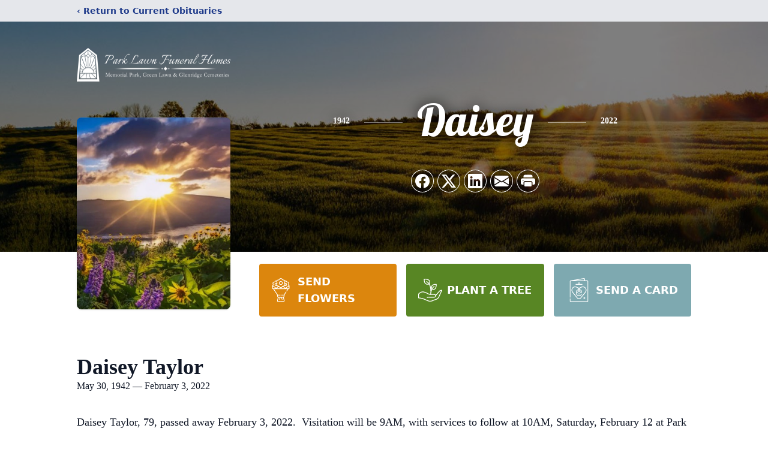

--- FILE ---
content_type: text/html; charset=utf-8
request_url: https://www.google.com/recaptcha/enterprise/anchor?ar=1&k=6Lf4jLokAAAAAFrNkAHyShBFDUK_fidIXhsL0pj3&co=aHR0cHM6Ly93d3cucGFya2xhd25mdW5lcmFscy5jb206NDQz&hl=en&type=image&v=9TiwnJFHeuIw_s0wSd3fiKfN&theme=light&size=invisible&badge=bottomright&anchor-ms=20000&execute-ms=30000&cb=givpkexl9uxx
body_size: 49199
content:
<!DOCTYPE HTML><html dir="ltr" lang="en"><head><meta http-equiv="Content-Type" content="text/html; charset=UTF-8">
<meta http-equiv="X-UA-Compatible" content="IE=edge">
<title>reCAPTCHA</title>
<style type="text/css">
/* cyrillic-ext */
@font-face {
  font-family: 'Roboto';
  font-style: normal;
  font-weight: 400;
  font-stretch: 100%;
  src: url(//fonts.gstatic.com/s/roboto/v48/KFO7CnqEu92Fr1ME7kSn66aGLdTylUAMa3GUBHMdazTgWw.woff2) format('woff2');
  unicode-range: U+0460-052F, U+1C80-1C8A, U+20B4, U+2DE0-2DFF, U+A640-A69F, U+FE2E-FE2F;
}
/* cyrillic */
@font-face {
  font-family: 'Roboto';
  font-style: normal;
  font-weight: 400;
  font-stretch: 100%;
  src: url(//fonts.gstatic.com/s/roboto/v48/KFO7CnqEu92Fr1ME7kSn66aGLdTylUAMa3iUBHMdazTgWw.woff2) format('woff2');
  unicode-range: U+0301, U+0400-045F, U+0490-0491, U+04B0-04B1, U+2116;
}
/* greek-ext */
@font-face {
  font-family: 'Roboto';
  font-style: normal;
  font-weight: 400;
  font-stretch: 100%;
  src: url(//fonts.gstatic.com/s/roboto/v48/KFO7CnqEu92Fr1ME7kSn66aGLdTylUAMa3CUBHMdazTgWw.woff2) format('woff2');
  unicode-range: U+1F00-1FFF;
}
/* greek */
@font-face {
  font-family: 'Roboto';
  font-style: normal;
  font-weight: 400;
  font-stretch: 100%;
  src: url(//fonts.gstatic.com/s/roboto/v48/KFO7CnqEu92Fr1ME7kSn66aGLdTylUAMa3-UBHMdazTgWw.woff2) format('woff2');
  unicode-range: U+0370-0377, U+037A-037F, U+0384-038A, U+038C, U+038E-03A1, U+03A3-03FF;
}
/* math */
@font-face {
  font-family: 'Roboto';
  font-style: normal;
  font-weight: 400;
  font-stretch: 100%;
  src: url(//fonts.gstatic.com/s/roboto/v48/KFO7CnqEu92Fr1ME7kSn66aGLdTylUAMawCUBHMdazTgWw.woff2) format('woff2');
  unicode-range: U+0302-0303, U+0305, U+0307-0308, U+0310, U+0312, U+0315, U+031A, U+0326-0327, U+032C, U+032F-0330, U+0332-0333, U+0338, U+033A, U+0346, U+034D, U+0391-03A1, U+03A3-03A9, U+03B1-03C9, U+03D1, U+03D5-03D6, U+03F0-03F1, U+03F4-03F5, U+2016-2017, U+2034-2038, U+203C, U+2040, U+2043, U+2047, U+2050, U+2057, U+205F, U+2070-2071, U+2074-208E, U+2090-209C, U+20D0-20DC, U+20E1, U+20E5-20EF, U+2100-2112, U+2114-2115, U+2117-2121, U+2123-214F, U+2190, U+2192, U+2194-21AE, U+21B0-21E5, U+21F1-21F2, U+21F4-2211, U+2213-2214, U+2216-22FF, U+2308-230B, U+2310, U+2319, U+231C-2321, U+2336-237A, U+237C, U+2395, U+239B-23B7, U+23D0, U+23DC-23E1, U+2474-2475, U+25AF, U+25B3, U+25B7, U+25BD, U+25C1, U+25CA, U+25CC, U+25FB, U+266D-266F, U+27C0-27FF, U+2900-2AFF, U+2B0E-2B11, U+2B30-2B4C, U+2BFE, U+3030, U+FF5B, U+FF5D, U+1D400-1D7FF, U+1EE00-1EEFF;
}
/* symbols */
@font-face {
  font-family: 'Roboto';
  font-style: normal;
  font-weight: 400;
  font-stretch: 100%;
  src: url(//fonts.gstatic.com/s/roboto/v48/KFO7CnqEu92Fr1ME7kSn66aGLdTylUAMaxKUBHMdazTgWw.woff2) format('woff2');
  unicode-range: U+0001-000C, U+000E-001F, U+007F-009F, U+20DD-20E0, U+20E2-20E4, U+2150-218F, U+2190, U+2192, U+2194-2199, U+21AF, U+21E6-21F0, U+21F3, U+2218-2219, U+2299, U+22C4-22C6, U+2300-243F, U+2440-244A, U+2460-24FF, U+25A0-27BF, U+2800-28FF, U+2921-2922, U+2981, U+29BF, U+29EB, U+2B00-2BFF, U+4DC0-4DFF, U+FFF9-FFFB, U+10140-1018E, U+10190-1019C, U+101A0, U+101D0-101FD, U+102E0-102FB, U+10E60-10E7E, U+1D2C0-1D2D3, U+1D2E0-1D37F, U+1F000-1F0FF, U+1F100-1F1AD, U+1F1E6-1F1FF, U+1F30D-1F30F, U+1F315, U+1F31C, U+1F31E, U+1F320-1F32C, U+1F336, U+1F378, U+1F37D, U+1F382, U+1F393-1F39F, U+1F3A7-1F3A8, U+1F3AC-1F3AF, U+1F3C2, U+1F3C4-1F3C6, U+1F3CA-1F3CE, U+1F3D4-1F3E0, U+1F3ED, U+1F3F1-1F3F3, U+1F3F5-1F3F7, U+1F408, U+1F415, U+1F41F, U+1F426, U+1F43F, U+1F441-1F442, U+1F444, U+1F446-1F449, U+1F44C-1F44E, U+1F453, U+1F46A, U+1F47D, U+1F4A3, U+1F4B0, U+1F4B3, U+1F4B9, U+1F4BB, U+1F4BF, U+1F4C8-1F4CB, U+1F4D6, U+1F4DA, U+1F4DF, U+1F4E3-1F4E6, U+1F4EA-1F4ED, U+1F4F7, U+1F4F9-1F4FB, U+1F4FD-1F4FE, U+1F503, U+1F507-1F50B, U+1F50D, U+1F512-1F513, U+1F53E-1F54A, U+1F54F-1F5FA, U+1F610, U+1F650-1F67F, U+1F687, U+1F68D, U+1F691, U+1F694, U+1F698, U+1F6AD, U+1F6B2, U+1F6B9-1F6BA, U+1F6BC, U+1F6C6-1F6CF, U+1F6D3-1F6D7, U+1F6E0-1F6EA, U+1F6F0-1F6F3, U+1F6F7-1F6FC, U+1F700-1F7FF, U+1F800-1F80B, U+1F810-1F847, U+1F850-1F859, U+1F860-1F887, U+1F890-1F8AD, U+1F8B0-1F8BB, U+1F8C0-1F8C1, U+1F900-1F90B, U+1F93B, U+1F946, U+1F984, U+1F996, U+1F9E9, U+1FA00-1FA6F, U+1FA70-1FA7C, U+1FA80-1FA89, U+1FA8F-1FAC6, U+1FACE-1FADC, U+1FADF-1FAE9, U+1FAF0-1FAF8, U+1FB00-1FBFF;
}
/* vietnamese */
@font-face {
  font-family: 'Roboto';
  font-style: normal;
  font-weight: 400;
  font-stretch: 100%;
  src: url(//fonts.gstatic.com/s/roboto/v48/KFO7CnqEu92Fr1ME7kSn66aGLdTylUAMa3OUBHMdazTgWw.woff2) format('woff2');
  unicode-range: U+0102-0103, U+0110-0111, U+0128-0129, U+0168-0169, U+01A0-01A1, U+01AF-01B0, U+0300-0301, U+0303-0304, U+0308-0309, U+0323, U+0329, U+1EA0-1EF9, U+20AB;
}
/* latin-ext */
@font-face {
  font-family: 'Roboto';
  font-style: normal;
  font-weight: 400;
  font-stretch: 100%;
  src: url(//fonts.gstatic.com/s/roboto/v48/KFO7CnqEu92Fr1ME7kSn66aGLdTylUAMa3KUBHMdazTgWw.woff2) format('woff2');
  unicode-range: U+0100-02BA, U+02BD-02C5, U+02C7-02CC, U+02CE-02D7, U+02DD-02FF, U+0304, U+0308, U+0329, U+1D00-1DBF, U+1E00-1E9F, U+1EF2-1EFF, U+2020, U+20A0-20AB, U+20AD-20C0, U+2113, U+2C60-2C7F, U+A720-A7FF;
}
/* latin */
@font-face {
  font-family: 'Roboto';
  font-style: normal;
  font-weight: 400;
  font-stretch: 100%;
  src: url(//fonts.gstatic.com/s/roboto/v48/KFO7CnqEu92Fr1ME7kSn66aGLdTylUAMa3yUBHMdazQ.woff2) format('woff2');
  unicode-range: U+0000-00FF, U+0131, U+0152-0153, U+02BB-02BC, U+02C6, U+02DA, U+02DC, U+0304, U+0308, U+0329, U+2000-206F, U+20AC, U+2122, U+2191, U+2193, U+2212, U+2215, U+FEFF, U+FFFD;
}
/* cyrillic-ext */
@font-face {
  font-family: 'Roboto';
  font-style: normal;
  font-weight: 500;
  font-stretch: 100%;
  src: url(//fonts.gstatic.com/s/roboto/v48/KFO7CnqEu92Fr1ME7kSn66aGLdTylUAMa3GUBHMdazTgWw.woff2) format('woff2');
  unicode-range: U+0460-052F, U+1C80-1C8A, U+20B4, U+2DE0-2DFF, U+A640-A69F, U+FE2E-FE2F;
}
/* cyrillic */
@font-face {
  font-family: 'Roboto';
  font-style: normal;
  font-weight: 500;
  font-stretch: 100%;
  src: url(//fonts.gstatic.com/s/roboto/v48/KFO7CnqEu92Fr1ME7kSn66aGLdTylUAMa3iUBHMdazTgWw.woff2) format('woff2');
  unicode-range: U+0301, U+0400-045F, U+0490-0491, U+04B0-04B1, U+2116;
}
/* greek-ext */
@font-face {
  font-family: 'Roboto';
  font-style: normal;
  font-weight: 500;
  font-stretch: 100%;
  src: url(//fonts.gstatic.com/s/roboto/v48/KFO7CnqEu92Fr1ME7kSn66aGLdTylUAMa3CUBHMdazTgWw.woff2) format('woff2');
  unicode-range: U+1F00-1FFF;
}
/* greek */
@font-face {
  font-family: 'Roboto';
  font-style: normal;
  font-weight: 500;
  font-stretch: 100%;
  src: url(//fonts.gstatic.com/s/roboto/v48/KFO7CnqEu92Fr1ME7kSn66aGLdTylUAMa3-UBHMdazTgWw.woff2) format('woff2');
  unicode-range: U+0370-0377, U+037A-037F, U+0384-038A, U+038C, U+038E-03A1, U+03A3-03FF;
}
/* math */
@font-face {
  font-family: 'Roboto';
  font-style: normal;
  font-weight: 500;
  font-stretch: 100%;
  src: url(//fonts.gstatic.com/s/roboto/v48/KFO7CnqEu92Fr1ME7kSn66aGLdTylUAMawCUBHMdazTgWw.woff2) format('woff2');
  unicode-range: U+0302-0303, U+0305, U+0307-0308, U+0310, U+0312, U+0315, U+031A, U+0326-0327, U+032C, U+032F-0330, U+0332-0333, U+0338, U+033A, U+0346, U+034D, U+0391-03A1, U+03A3-03A9, U+03B1-03C9, U+03D1, U+03D5-03D6, U+03F0-03F1, U+03F4-03F5, U+2016-2017, U+2034-2038, U+203C, U+2040, U+2043, U+2047, U+2050, U+2057, U+205F, U+2070-2071, U+2074-208E, U+2090-209C, U+20D0-20DC, U+20E1, U+20E5-20EF, U+2100-2112, U+2114-2115, U+2117-2121, U+2123-214F, U+2190, U+2192, U+2194-21AE, U+21B0-21E5, U+21F1-21F2, U+21F4-2211, U+2213-2214, U+2216-22FF, U+2308-230B, U+2310, U+2319, U+231C-2321, U+2336-237A, U+237C, U+2395, U+239B-23B7, U+23D0, U+23DC-23E1, U+2474-2475, U+25AF, U+25B3, U+25B7, U+25BD, U+25C1, U+25CA, U+25CC, U+25FB, U+266D-266F, U+27C0-27FF, U+2900-2AFF, U+2B0E-2B11, U+2B30-2B4C, U+2BFE, U+3030, U+FF5B, U+FF5D, U+1D400-1D7FF, U+1EE00-1EEFF;
}
/* symbols */
@font-face {
  font-family: 'Roboto';
  font-style: normal;
  font-weight: 500;
  font-stretch: 100%;
  src: url(//fonts.gstatic.com/s/roboto/v48/KFO7CnqEu92Fr1ME7kSn66aGLdTylUAMaxKUBHMdazTgWw.woff2) format('woff2');
  unicode-range: U+0001-000C, U+000E-001F, U+007F-009F, U+20DD-20E0, U+20E2-20E4, U+2150-218F, U+2190, U+2192, U+2194-2199, U+21AF, U+21E6-21F0, U+21F3, U+2218-2219, U+2299, U+22C4-22C6, U+2300-243F, U+2440-244A, U+2460-24FF, U+25A0-27BF, U+2800-28FF, U+2921-2922, U+2981, U+29BF, U+29EB, U+2B00-2BFF, U+4DC0-4DFF, U+FFF9-FFFB, U+10140-1018E, U+10190-1019C, U+101A0, U+101D0-101FD, U+102E0-102FB, U+10E60-10E7E, U+1D2C0-1D2D3, U+1D2E0-1D37F, U+1F000-1F0FF, U+1F100-1F1AD, U+1F1E6-1F1FF, U+1F30D-1F30F, U+1F315, U+1F31C, U+1F31E, U+1F320-1F32C, U+1F336, U+1F378, U+1F37D, U+1F382, U+1F393-1F39F, U+1F3A7-1F3A8, U+1F3AC-1F3AF, U+1F3C2, U+1F3C4-1F3C6, U+1F3CA-1F3CE, U+1F3D4-1F3E0, U+1F3ED, U+1F3F1-1F3F3, U+1F3F5-1F3F7, U+1F408, U+1F415, U+1F41F, U+1F426, U+1F43F, U+1F441-1F442, U+1F444, U+1F446-1F449, U+1F44C-1F44E, U+1F453, U+1F46A, U+1F47D, U+1F4A3, U+1F4B0, U+1F4B3, U+1F4B9, U+1F4BB, U+1F4BF, U+1F4C8-1F4CB, U+1F4D6, U+1F4DA, U+1F4DF, U+1F4E3-1F4E6, U+1F4EA-1F4ED, U+1F4F7, U+1F4F9-1F4FB, U+1F4FD-1F4FE, U+1F503, U+1F507-1F50B, U+1F50D, U+1F512-1F513, U+1F53E-1F54A, U+1F54F-1F5FA, U+1F610, U+1F650-1F67F, U+1F687, U+1F68D, U+1F691, U+1F694, U+1F698, U+1F6AD, U+1F6B2, U+1F6B9-1F6BA, U+1F6BC, U+1F6C6-1F6CF, U+1F6D3-1F6D7, U+1F6E0-1F6EA, U+1F6F0-1F6F3, U+1F6F7-1F6FC, U+1F700-1F7FF, U+1F800-1F80B, U+1F810-1F847, U+1F850-1F859, U+1F860-1F887, U+1F890-1F8AD, U+1F8B0-1F8BB, U+1F8C0-1F8C1, U+1F900-1F90B, U+1F93B, U+1F946, U+1F984, U+1F996, U+1F9E9, U+1FA00-1FA6F, U+1FA70-1FA7C, U+1FA80-1FA89, U+1FA8F-1FAC6, U+1FACE-1FADC, U+1FADF-1FAE9, U+1FAF0-1FAF8, U+1FB00-1FBFF;
}
/* vietnamese */
@font-face {
  font-family: 'Roboto';
  font-style: normal;
  font-weight: 500;
  font-stretch: 100%;
  src: url(//fonts.gstatic.com/s/roboto/v48/KFO7CnqEu92Fr1ME7kSn66aGLdTylUAMa3OUBHMdazTgWw.woff2) format('woff2');
  unicode-range: U+0102-0103, U+0110-0111, U+0128-0129, U+0168-0169, U+01A0-01A1, U+01AF-01B0, U+0300-0301, U+0303-0304, U+0308-0309, U+0323, U+0329, U+1EA0-1EF9, U+20AB;
}
/* latin-ext */
@font-face {
  font-family: 'Roboto';
  font-style: normal;
  font-weight: 500;
  font-stretch: 100%;
  src: url(//fonts.gstatic.com/s/roboto/v48/KFO7CnqEu92Fr1ME7kSn66aGLdTylUAMa3KUBHMdazTgWw.woff2) format('woff2');
  unicode-range: U+0100-02BA, U+02BD-02C5, U+02C7-02CC, U+02CE-02D7, U+02DD-02FF, U+0304, U+0308, U+0329, U+1D00-1DBF, U+1E00-1E9F, U+1EF2-1EFF, U+2020, U+20A0-20AB, U+20AD-20C0, U+2113, U+2C60-2C7F, U+A720-A7FF;
}
/* latin */
@font-face {
  font-family: 'Roboto';
  font-style: normal;
  font-weight: 500;
  font-stretch: 100%;
  src: url(//fonts.gstatic.com/s/roboto/v48/KFO7CnqEu92Fr1ME7kSn66aGLdTylUAMa3yUBHMdazQ.woff2) format('woff2');
  unicode-range: U+0000-00FF, U+0131, U+0152-0153, U+02BB-02BC, U+02C6, U+02DA, U+02DC, U+0304, U+0308, U+0329, U+2000-206F, U+20AC, U+2122, U+2191, U+2193, U+2212, U+2215, U+FEFF, U+FFFD;
}
/* cyrillic-ext */
@font-face {
  font-family: 'Roboto';
  font-style: normal;
  font-weight: 900;
  font-stretch: 100%;
  src: url(//fonts.gstatic.com/s/roboto/v48/KFO7CnqEu92Fr1ME7kSn66aGLdTylUAMa3GUBHMdazTgWw.woff2) format('woff2');
  unicode-range: U+0460-052F, U+1C80-1C8A, U+20B4, U+2DE0-2DFF, U+A640-A69F, U+FE2E-FE2F;
}
/* cyrillic */
@font-face {
  font-family: 'Roboto';
  font-style: normal;
  font-weight: 900;
  font-stretch: 100%;
  src: url(//fonts.gstatic.com/s/roboto/v48/KFO7CnqEu92Fr1ME7kSn66aGLdTylUAMa3iUBHMdazTgWw.woff2) format('woff2');
  unicode-range: U+0301, U+0400-045F, U+0490-0491, U+04B0-04B1, U+2116;
}
/* greek-ext */
@font-face {
  font-family: 'Roboto';
  font-style: normal;
  font-weight: 900;
  font-stretch: 100%;
  src: url(//fonts.gstatic.com/s/roboto/v48/KFO7CnqEu92Fr1ME7kSn66aGLdTylUAMa3CUBHMdazTgWw.woff2) format('woff2');
  unicode-range: U+1F00-1FFF;
}
/* greek */
@font-face {
  font-family: 'Roboto';
  font-style: normal;
  font-weight: 900;
  font-stretch: 100%;
  src: url(//fonts.gstatic.com/s/roboto/v48/KFO7CnqEu92Fr1ME7kSn66aGLdTylUAMa3-UBHMdazTgWw.woff2) format('woff2');
  unicode-range: U+0370-0377, U+037A-037F, U+0384-038A, U+038C, U+038E-03A1, U+03A3-03FF;
}
/* math */
@font-face {
  font-family: 'Roboto';
  font-style: normal;
  font-weight: 900;
  font-stretch: 100%;
  src: url(//fonts.gstatic.com/s/roboto/v48/KFO7CnqEu92Fr1ME7kSn66aGLdTylUAMawCUBHMdazTgWw.woff2) format('woff2');
  unicode-range: U+0302-0303, U+0305, U+0307-0308, U+0310, U+0312, U+0315, U+031A, U+0326-0327, U+032C, U+032F-0330, U+0332-0333, U+0338, U+033A, U+0346, U+034D, U+0391-03A1, U+03A3-03A9, U+03B1-03C9, U+03D1, U+03D5-03D6, U+03F0-03F1, U+03F4-03F5, U+2016-2017, U+2034-2038, U+203C, U+2040, U+2043, U+2047, U+2050, U+2057, U+205F, U+2070-2071, U+2074-208E, U+2090-209C, U+20D0-20DC, U+20E1, U+20E5-20EF, U+2100-2112, U+2114-2115, U+2117-2121, U+2123-214F, U+2190, U+2192, U+2194-21AE, U+21B0-21E5, U+21F1-21F2, U+21F4-2211, U+2213-2214, U+2216-22FF, U+2308-230B, U+2310, U+2319, U+231C-2321, U+2336-237A, U+237C, U+2395, U+239B-23B7, U+23D0, U+23DC-23E1, U+2474-2475, U+25AF, U+25B3, U+25B7, U+25BD, U+25C1, U+25CA, U+25CC, U+25FB, U+266D-266F, U+27C0-27FF, U+2900-2AFF, U+2B0E-2B11, U+2B30-2B4C, U+2BFE, U+3030, U+FF5B, U+FF5D, U+1D400-1D7FF, U+1EE00-1EEFF;
}
/* symbols */
@font-face {
  font-family: 'Roboto';
  font-style: normal;
  font-weight: 900;
  font-stretch: 100%;
  src: url(//fonts.gstatic.com/s/roboto/v48/KFO7CnqEu92Fr1ME7kSn66aGLdTylUAMaxKUBHMdazTgWw.woff2) format('woff2');
  unicode-range: U+0001-000C, U+000E-001F, U+007F-009F, U+20DD-20E0, U+20E2-20E4, U+2150-218F, U+2190, U+2192, U+2194-2199, U+21AF, U+21E6-21F0, U+21F3, U+2218-2219, U+2299, U+22C4-22C6, U+2300-243F, U+2440-244A, U+2460-24FF, U+25A0-27BF, U+2800-28FF, U+2921-2922, U+2981, U+29BF, U+29EB, U+2B00-2BFF, U+4DC0-4DFF, U+FFF9-FFFB, U+10140-1018E, U+10190-1019C, U+101A0, U+101D0-101FD, U+102E0-102FB, U+10E60-10E7E, U+1D2C0-1D2D3, U+1D2E0-1D37F, U+1F000-1F0FF, U+1F100-1F1AD, U+1F1E6-1F1FF, U+1F30D-1F30F, U+1F315, U+1F31C, U+1F31E, U+1F320-1F32C, U+1F336, U+1F378, U+1F37D, U+1F382, U+1F393-1F39F, U+1F3A7-1F3A8, U+1F3AC-1F3AF, U+1F3C2, U+1F3C4-1F3C6, U+1F3CA-1F3CE, U+1F3D4-1F3E0, U+1F3ED, U+1F3F1-1F3F3, U+1F3F5-1F3F7, U+1F408, U+1F415, U+1F41F, U+1F426, U+1F43F, U+1F441-1F442, U+1F444, U+1F446-1F449, U+1F44C-1F44E, U+1F453, U+1F46A, U+1F47D, U+1F4A3, U+1F4B0, U+1F4B3, U+1F4B9, U+1F4BB, U+1F4BF, U+1F4C8-1F4CB, U+1F4D6, U+1F4DA, U+1F4DF, U+1F4E3-1F4E6, U+1F4EA-1F4ED, U+1F4F7, U+1F4F9-1F4FB, U+1F4FD-1F4FE, U+1F503, U+1F507-1F50B, U+1F50D, U+1F512-1F513, U+1F53E-1F54A, U+1F54F-1F5FA, U+1F610, U+1F650-1F67F, U+1F687, U+1F68D, U+1F691, U+1F694, U+1F698, U+1F6AD, U+1F6B2, U+1F6B9-1F6BA, U+1F6BC, U+1F6C6-1F6CF, U+1F6D3-1F6D7, U+1F6E0-1F6EA, U+1F6F0-1F6F3, U+1F6F7-1F6FC, U+1F700-1F7FF, U+1F800-1F80B, U+1F810-1F847, U+1F850-1F859, U+1F860-1F887, U+1F890-1F8AD, U+1F8B0-1F8BB, U+1F8C0-1F8C1, U+1F900-1F90B, U+1F93B, U+1F946, U+1F984, U+1F996, U+1F9E9, U+1FA00-1FA6F, U+1FA70-1FA7C, U+1FA80-1FA89, U+1FA8F-1FAC6, U+1FACE-1FADC, U+1FADF-1FAE9, U+1FAF0-1FAF8, U+1FB00-1FBFF;
}
/* vietnamese */
@font-face {
  font-family: 'Roboto';
  font-style: normal;
  font-weight: 900;
  font-stretch: 100%;
  src: url(//fonts.gstatic.com/s/roboto/v48/KFO7CnqEu92Fr1ME7kSn66aGLdTylUAMa3OUBHMdazTgWw.woff2) format('woff2');
  unicode-range: U+0102-0103, U+0110-0111, U+0128-0129, U+0168-0169, U+01A0-01A1, U+01AF-01B0, U+0300-0301, U+0303-0304, U+0308-0309, U+0323, U+0329, U+1EA0-1EF9, U+20AB;
}
/* latin-ext */
@font-face {
  font-family: 'Roboto';
  font-style: normal;
  font-weight: 900;
  font-stretch: 100%;
  src: url(//fonts.gstatic.com/s/roboto/v48/KFO7CnqEu92Fr1ME7kSn66aGLdTylUAMa3KUBHMdazTgWw.woff2) format('woff2');
  unicode-range: U+0100-02BA, U+02BD-02C5, U+02C7-02CC, U+02CE-02D7, U+02DD-02FF, U+0304, U+0308, U+0329, U+1D00-1DBF, U+1E00-1E9F, U+1EF2-1EFF, U+2020, U+20A0-20AB, U+20AD-20C0, U+2113, U+2C60-2C7F, U+A720-A7FF;
}
/* latin */
@font-face {
  font-family: 'Roboto';
  font-style: normal;
  font-weight: 900;
  font-stretch: 100%;
  src: url(//fonts.gstatic.com/s/roboto/v48/KFO7CnqEu92Fr1ME7kSn66aGLdTylUAMa3yUBHMdazQ.woff2) format('woff2');
  unicode-range: U+0000-00FF, U+0131, U+0152-0153, U+02BB-02BC, U+02C6, U+02DA, U+02DC, U+0304, U+0308, U+0329, U+2000-206F, U+20AC, U+2122, U+2191, U+2193, U+2212, U+2215, U+FEFF, U+FFFD;
}

</style>
<link rel="stylesheet" type="text/css" href="https://www.gstatic.com/recaptcha/releases/9TiwnJFHeuIw_s0wSd3fiKfN/styles__ltr.css">
<script nonce="M3a9laPAcZEAT0zOK8Lgow" type="text/javascript">window['__recaptcha_api'] = 'https://www.google.com/recaptcha/enterprise/';</script>
<script type="text/javascript" src="https://www.gstatic.com/recaptcha/releases/9TiwnJFHeuIw_s0wSd3fiKfN/recaptcha__en.js" nonce="M3a9laPAcZEAT0zOK8Lgow">
      
    </script></head>
<body><div id="rc-anchor-alert" class="rc-anchor-alert"></div>
<input type="hidden" id="recaptcha-token" value="[base64]">
<script type="text/javascript" nonce="M3a9laPAcZEAT0zOK8Lgow">
      recaptcha.anchor.Main.init("[\x22ainput\x22,[\x22bgdata\x22,\x22\x22,\[base64]/[base64]/[base64]/[base64]/[base64]/[base64]/[base64]/[base64]/[base64]/[base64]\\u003d\x22,\[base64]\\u003d\x22,\x22w7bClSMIGSAjw6fCvUwbw6sjw4QrwrDCs8Oaw6rCnw1Pw5QfBMKHIsO2b8K8fsKsb3nCkQJ2XB5cwpXCpMO3d8OSBhfDh8KTbcOmw6JTwqPCs3nCo8OdwoHCuhvCtMKKwrLDrl7DiGbCrcO8w4DDj8KRBsOHGsKiw7htNMKZwpMUw6DCk8KsSMOBwrbDjE1/wp/[base64]/DjMKNTcOVDRHDjMKzw5LChV85wpg/IFMSwqzDlRPCucKGw5kiwplhGnHCscOrbcOORCgkG8O4w5jCnmrDnkzCv8KKXcKpw6lfw4zCvigRw6kcwqTDs8ORcTMHw51TTMKfH8O1Pw5Cw7LDpsOScTJ4wpLCi1Amw6RoCMKwwr48wrdAw6gvOMKuw4Q/w7wVdSR4ZMOmwqg/wpbCt2cTZlHDsR1WwoPDm8O1w6Y+wrnCtlNaQcOyRsKVb00mwp4vw43DhcOjNcO2woQyw54Yd8KAw50ZTSR2IMKKCcKUw7DDpcOSKMOHTG7DuGpxIjMSUE13wqvCocO1EcKSNcOEw6LDtzjCsEvCjg5uwp9xw6bDqlsdMSJyTsO0Zwt+w5rCt3fCr8Kjw4JEwo3Ci8K/w6XCk8Kcw7ogwpnCpGN4w5nCjcKUw5TCoMO6w5vDtSYHwr1gw5TDhMOxwpHDiU/[base64]/w45YwpF7D8K0wrLDm8OuwpXCuMOARBVVQkJNwpAGSVnCs1liw4jConE3eFjDlcK5ES8dIHnDg8OQw68Ww4/Du1bDk3vDpSHCssO5SnkpEn86O0oQd8Kpw41/MwIEQsO8YMOyMcOew5sAZ1A0cAN7wpfCucOCRl0yHizDgsKBw6Aiw7nDmyByw6sCYg03XcKiwr4EOsKbJ2lswqbDp8KTwpUAwp4Jw7IFHcOiw7rCmcOEMcOSdH1Ewp7Cn8Otw5/[base64]/DiHkGwr/DjnbCj8KsWBTDrsKowrDDrsK3wpINwrYreQZlSTJND8K7w6cBRws/wr9yB8K1wrTDjMK1c0zDusOKw7JKJVvCuh0ywo5gwpRDPcKRwr/CjisYacO/w5AuwrrDsGDCiMKeO8OmFsOOLgzDpzfCrsKJwq/Cmhd2VMOvw4HCjMObAXTDu8OAwqwDwoHCh8OdE8ORw67DisKtwrjCpMOMwofDqMKUT8O3w6DDuH1fOEPCnsKew4nDisO1ED0md8O5JR5PwpFzw5TDvMO1w7DCpXvCiBEvw4Zrd8KcHMOrUMKlwoo6w6/[base64]/Do8O1fsKFwqXCvwotQMO+wrQywqNaeFHDvFjCscK2wq/CosKGwrLDtXtCw6bDlkVPw4oUcEFuV8KHe8KuOsOBwrjCiMKAwpfCtMKhJGszw7VqKcOhwoTCrF8BRMO/ecOsW8OVwrTChsOGw6LDmFsYccOjCcO0Sk8cwofCisOME8KKTcKdQE8zw4DCugopDjUdwp3CsSnDi8Kfw6XDoHbClcOsKRTCscKKKsKRwpfDskhpScKLPcO/U8KbLMOJw5PCsnLDpcKsUnUqwrpFOMOiPlsmLsKFBsOqw6zDisKYw4HCssOzIcKmcSppw7jCvMKBw55ywrrDlkjCtMOJwrDChXfCuzjDhFM0w7/Cn1dew4HCqTTDvU96wqXDmEnDh8Oad3zCnMOjw7YsKMKSKmFoOcKCw4o+wo/DocKywpvCrR0RWcOCw7rDvcKWwppDwrIPSsKVchbDqTPDksKYwojCl8K0wpRCwqHDnG3CmAnDlcKhw5JHTHUCV2jClzTCqCbCtMKBwqTDvcOURMOOZMOqwrA3UMOIwr5dw7FTwqZswoBnHcOFw4jCpwXCusKqMm8JKsKzwrDDlhVQwpNwQ8KsHMOJdSLCv2FNM2/CjTp5w5E3esKoL8KGw6XDslDCnDjDuMK8KcO7wrHComLChkrCpG/Cu2wZEsKiwqTCqgcuwpNiw5rCp3dfL3YZXiErwp3DmxrDvMOFSDLDp8OFAjd4wqEvwo8qwp5wwp/Dh340w4TDoDHCgsOrJGLCogIDwq/CrBAfJh7CgGosKsOodlvCoE4lw4jDssKbwpYCclvCkFNKHMKTDsOtwqTChQ/[base64]/[base64]/DqMOlw69AfQ4uw6Imw7/CiMOgKcOhw7UsdsKQw6QWIcO8wpQXOCPCtRjCvn/[base64]/wrpnZhHDpMKXWcOKacKyw7gow5NgGTHDs8OHPMOACcO0FELDr0wqw7bCq8OZN2LCpnzDiA90w7TChg0CPMOsHcOQwqPCnH4VwpDDhWXDjXzCq03DtlrDuxjDkMKIwokncsK5XlnDmhjCvsO/X8O9TlLDm0PChlHDrC/CjMOPeDsvwpQCw6jCp8KNwrDDrG/[base64]/DscKlZcOKHT/DgMKbFF3Dk8KGwrfDoMKxw6lMw7XCrMOcU8KQScKEaWXDgsONVMOpwpoBWgFmw6TDksO6HGF/PcOow79CwobCjcKEMsOYw4tow4EnShZDw5V3wqN5KRYdw5kWwrfDgsKOwqjCsMOyV1nDp1fDksOpw5I8wopwwowOw6Y7w4NlwrnDncONesKAS8OBbSQFwo/DgsK7w5bCjsO+w7pWwpnCmsO1awIvcMK+CsOZO28lwpbDlMOZLsOrUB49w4fChzjCkUZSesKueBFjwrPCnMKjw47CnEFTwrk/[base64]/DpiDDlQBQFUfCv8OiIsOAw4fDmivChV93w685worCvzHDkCPCk8OLHsO4wp8gIVjCisOzFsKDMMKHXsOHSsOIOsKVw5jChnhdw6ZVW2srwolfwoFAblghJMKWLMO3wo7DosKZBG/CmRVnfgLDiDbDtHrCusKeRMK1CEHDuypBbsKWwrnDiMOCw7omVwZ4wpUcJD/CrXg0wolVw68jwq7CnEvCm8OIwqHDngDDuXVJw5XDkMKyR8OGLkrDg8K/w6c9worCh28uU8KXQcKowp8Gw6h4wrkrGcKySThOwp7DjsKhwq7CvhbDs8KQwpQPw7oYKkcqwq4TKkFjbsKxw4LDkSrCnMKrMcO/wpNRwpLDsyR5wrTDjsK3wrxIc8OYWcOzwo1uw4rDlsKJDMKjCAAhwpMhwpHCs8ODBsO2wqHClMKuwrPCjVQuFMKYwpskTip2wpLDrRLDomLCpMK4SWXCpSXCncKqFTdJIhUBeMOcw41/wqFyIwzDpUsxw4rCiTxzwq3CvCzDtcONdxtswoQQQlM4w58wW8KqasOdw482DsKOOAvCtRR+PRzCjcOgUcKrFnYLTULDk8OXMGDCkWHClWfDkEI/[base64]/[base64]/CvsOJbVvDiXLCmzk1woDDhDlPPMKrwrPCqUHCgSN6woU7wrTClW3CmybDln/[base64]/DrmQ/woQtRMOiwrrCiWEGw75zWsOCwooOwpsrCSxPwolMPhkFC23Ci8Ouw7wWw5XCimpnIMK8QMKawp8WMDTDmWUJw5QHRsOLwrRTRxzDssOxw4ImZ1Jow6jClEYfMVA/w6VqTsKvecOCFEcGX8K7fX/DiXPDvWQxMigDXsOHw7LCrWxrw6clHxQBwotCSUzCjArCpcOORht8VMOVJ8KewpJhwpvCg8KfJ2V3wpvDn2F0wo1eesOxJkgOYiMMZMKFw4XDtcO6wrzClMOAw5Vxw4FFVj3DmcKYTWHCiDBbwplqLsKmwpzCgsOYw6/DrMOYwpZwwpYww6jDisK1KsKlwr7Dm1N8DkTCnMOHw4Zcw6chwpg8wqnCrm8ObEdYKlIQTMKjCsKbTsOjwqjDrMKPLcOAw756wqdBwq8eOA3ClSg+WljChjTCucOQw53CgFkSAcOEw6fClsOPfMOpw7HCgWpnw7vCjV8/w4JtI8KKVkzCg2cVYMOoAcK/PMKcw4ttwq0VeMOMw6HCksOgFQXDisKbwoPDhcKFw7hewo80WUlLwrrDgHoaJsOiBsKKcsKowroCGR3DikNUQU9lworCs8Osw4pTRsK9Fg1/fxs2JcKGVCIrZcO+bMOeSVsQcsOowoHCjMKuwq7CocKnUyXDv8KjwrXCuT4kw7pfwqbCkzDDokHDpsOvw6bCjV46fWJnwpRUfBXDoXXCmkxhPQ5wEcKpesK+wofCo2gUGjnCoMKBw5/DqibDuMKZw6nDnF5jw5sYQ8OJDRp0R8OuS8ORw7jCiCTCvkwHKTXCmsKVAVNYV3hDw7bDmcOTPsOlw5YKw68PAm9bYMKcXMKqw5rCo8KcHcKkw6wPwozDvnXDrcKwwovCr24Nw7JGw5LDrsKRdnUvFcKfBcKaXMKCwplwwqlyIj/DhV8YfMKTw54vwpDDoQbCpyzDk0fCmcOFwq/DjcO4WTJqVMOdwr/Cs8Oxw6/CuMOCFk7CqF3DtMO3cMKjw558wr7CgMOHwqVSw691VwkHw6vCtMO+CsOuw61owpfDmmXCk03CncOlw6HDuMO7eMKcwrkUwpLCnsOWwrVFw4TDiCvDoBbDiyg0wpTCgk7ClGAxc8KPGsKmw5VDworChcO1aMKUVVl/[base64]/CnUXDiETDuFXChDRYw7B3UMKIwrgfw4xvRVXClMObJcK5w4/DqAjDvit5wqjDqlDCunrCv8O9w6TCgSUMW1HDpMOIwrFUw49lSMKyIFHDrcOcwqzCswQQESrDgMK9w60uFFDCnMK5wqxVw7TCucOjd1QmXMOiw5Usw67Dp8Kqe8KTw5nCrcOKw5YZRSJbwqLCuXXCpsOHwq7DvMK+EMKKw7bCgyEswoPCpkIRw4TCsWx3w7Ibwp/DpSIvwo9kwp7Dk8OhKyzCtUfCjTfDtgQaw6DDjFrDoBnDiH7CucKsw4DCsFkTQcO8wpLDhhJ0woPDriDCjgjDncKNYsKiQX/Ck8ODw7bDtX/DuwFwwo1HwqXDj8OvBMKbUsO7XsOtwpZ+w5pFwoMJwqgTw6TDvX/DkcOjwojDksKkw57DgMOww4xVfirDp1p6w74cMcO9wrx8TsO4YyJ2wo8VwoB/w7nDgnnDihDDikTDoWQaWF9oCsK0YzzCtsOJwoRMBcO7A8Kdw5rCs2jCucOhWcKgw5E1w4UeERldw61hwoBuY8OJTsK1TlZdw53DpMOWwoPDicOPJcOvwqbDiMOCR8OqBEHDjQHDhDvCm2nDiMOPwq7DqsO/w6nCl39LOSV2dcKww5zDtzhuwroTOQXDlGbDoMOswpvDkwTDv1HDqsKOw53CjcOcwo3Dkzl5DcOqZsOrBhDDk1jDkWbDhsKfTgLCsh5Pwpp4w7bCmcKbNnhlwqIDw4vCmUHDqlLCvjLDrcOmey7ClXAsEFYqw6ZKw4PCg8O1VAFWw54UQnoHWHg/GCXDoMKowq3DnVfDs1dkMxRLwoHCsGzCtSzCusK/Q3PDhMKzfz3CiMKcOhlVFTwyWilSIhLDrCtUwrBbwrcmE8OjRMK6wonDs0ltMMOfGW7CscKlwr3Cn8O2wo7DmcO4w5PDtRnDhcKJNMOZwoJTw5nCp0/DnV/DqXpQw5hXacOWD3nDmsO2wrtQZ8KPRVvDuhBFwqTCr8OPEMKNwo4qWcOXwrp1I8Kcw40dVsOaJcOCOgVIwozDrADDtMOOLsKmwrbCo8O4wqRgw43CqTXCksOuw5fCu0PDucK3w7Fmw4fDlzV4w6xiXWnDvMKCwrrCqggSd8OCesKofQQqCXrDo8Kjw6bCucKewrp/wqXDu8O6EyM+wr7DqmLDmcOcwpwePcKYwo3DvsK5IybDqcKkTS/CsTs0wq3DrHgnwpx9woQmwo9/w4LDkcOaR8Kgw6lLMU48UMOrw69MwotNcDpBQzXDjU7Ci051w4TDmgVqFns4w51Gw5rDlcOCMcKow7/CkMKZJsO9HMOKwp9bw7DCqBxWwogCwq82NcKWw5bDgcOWPl3Dp8KRwq9nEMOBwrzClsKzAcOzwqpFW2/[base64]/DqgV8NcO8wrBaDUE8w7bDqTDCqMKRRsKrwp7Ds3TCgMO+w7/[base64]/w6Vuw6LDlD9lZ8KmwqVswoHCmcKLNC3DisORwoFGNGbCsCdQwrTDvV/[base64]/CmcOtwpYFw71zUsODZzN7aMOrJ3l+wrJ+wqZ3wr3DkMOAwoxwLxtFw7JcasKTw4LClyd9CT9gw4dIOl7CtcOMw5pbwqkEw5LDtsKxw7wow4pDwpjDscOew77CqFPDp8KOXhRBEXVUwo5hwpppZMODw73CkVQsPzXDusKUw6VYwogpMcKQwrpvIHvCux0KwqEHwp/CtBfDtB0tw7vDnX/CvT/[base64]/DlcK1w4lnYjPChsOLw5jCvkrDi8OUw7zDmDnCrMKteMOgV3EzFXPDiBzCv8K3XsKtH8KcT2FqayZOw4gww5bCrsOOE8OtF8Kmw4BGXgV5w5QBHBHDrUpqTFzCgAPCpsKfwoTDk8Kiw5NzAGjDn8OTw43DoVRUwr8aSMOdwqXDrCfDlQRkKsKBw7B6ZgczOcOvcsKQLi/ChVHCqgFnwo/CmkUjw67CjDBYw6PDpiw7SzQ/IUbCrMK/UUxNYcKbeDcBwpFeGSI8ZXtUOUAVw4HDssKcwoLDmFLDvgttwr9kw6DCpFjCncOWw6QxMikSJMKew7zDgVRIw5bCtcKCbQ/DhMO5PMK5wpUUwqPDjk8saREDC0LCs0JWAMOxwoM8w7RUwo1zw67CnMONw4V6dAgPA8KOw6ZUIcOfWMOpNjTDgFU+w7/Ck3TDvsKVcXzDmsOswoHCqkICwpXCmMK4bMOywrjCpxMtAjDCk8Kuw4zChsKtFwlVXhUrTsKIwrjCtsKgw7vCnlfDpwrDhMKew5zDglVnY8KpRsOnSm92CMOzwqIWw4ETRF/CosKcZgIJGcKawrzDgihHw7YzEyU8XkbDqGLCjcO4w7HDqcOuFQLDjcKvw5XCmsK1NTJ9IV3CrsOEbljCtF8twrt7w4IbFVDDtMOuwp1JO2FPPsKLw6ZUAMKcw4xbI0hAEjXDiGY1fcOBwrN9w5zCqUXCtcO4wpRmVsK/[base64]/[base64]/DljBowpILwos/Y8ODw4zCucK/wojCvMOFw54GwqY4w57CgnrCm8OzwpjClD7Dp8OHwr8zVsKkPwrCicOqLsK/W8KKwqnCmAHCq8KjT8KpBEMgw7XDtsKBw4kqDsKNw4DDqjvDvsKzEMKHw7FJw7XClMO8wqPCpi4cw4Ebw53DuMOCFMKGw6fCrcKKUsOacipcw6ZhwrxJwrzDmhTCscO9Jx89w4TDocKcfA4Ww77CisOCw7gGwp3Dh8OUw6TDu21oV1DCji8kw6/[base64]/wqV4HMKZwrrDi8O6ewQobMKWw4/DrXpCRWJsw7TDqsK9w49SXR/[base64]/DV12Lwozw5tlZTbChW15BHNaKcO1Uz7Ct8OPwq/DmQ1dDMKOT2DDvEfDmMOuLjVEwpIvanTCtUZuw67CiSfCkMKWfQXDscKew7k9GsKvKMOZYmDCrDUKwp7CgBrDvsKaw7PDnsO7MQNLw4NYw5ILdsKHCcKkw5bCkjpkwqDCtQt4woPDkmLCkAQTwpgaTcOpZ8KIwpQwEh/DuCA5HcOGGkjCpsOOwpB5woofw6kww5rCkcKkw53ChQbDg3EaWsOHFnhUQGHDs3pOwq/CuQrCs8OiNDUewo4YC0B+w5/CoMOPDnfDjkA/V8KyM8OdP8O0NMKmwpB0wovCsSkVHWvDtVLDjVTCrE1zUcKjw79BOcOfJ3UJwpHDvsKbBFtOLcOCJ8Kewq/CnhrCkUYBMH9bwrPCtE7CqmjCki1EWj0Tw7LClWHCssOSwo8qw7xFc0FCw64AG1tYEMKLwo4/wpA/[base64]/DjmVFwqoLdsOJWsO7wozCikUyZ23Cv8KCHQd7w5hSwoonwqQ+YSAAwownPXfCoDHCoW1pwp3DvcKhwo9Ywq/DoMODOSg4UcOCb8OcwoUxR8OMw6UFDXc6wrHCpzRibsOgd8KBOMOhwqEEU8Kuw7DCl38KABwKa8OwAsKNwqIjPU/DhXMuL8O4woTDu0DDsxRawp7DsgrCvMOEw43DpkobZlRtFMOgwoEbPcKwwozDhMO5wrzDgCt7w5Apc114QcOMw5HCly8yesKlwofChEZ/MGDClW4bSsOmPMKkYjfDv8OKTsKVwpMewpjDszPDrg1DJjRCNlrDncOwEn/DrsK3GMK3CVpLOMOGw4sycMKqw6EbwqDDgQzDmsKXNjPDgznDsWDCosKKw5lpPMOUwqXDl8OyDcOyw6/DlsOmwotWwq7DqcOKN2ppwpHCjyABWDHDmcOdBcOFdB4WbsOXEcOnfgM7w7sARGHCrhXDuw7CqsKPAsOcVsKVw4xEJ2VBw4pzKMOGcgsYczHCvMOpw7d2HGVZw7hgwr/DgA3DnsObw4XDnGYuNlMPSHUzw6RswrNzw6ksM8OyUMOuXMKpW30mKyvCnCMDRMKuHhlqwpbDtC5sw7fCl3jCnzPDisKwwrbCvMOFMsO0TMK1FEzDr3zCvcOkw53DksKgGzvCo8K2YMKLwp7CqhHDosK6CMKXTU1vRhQmTcKpwrfCtl/ChcOaF8K6w6jCgxrDgcO2wrI/wpUHwqkMHMKhHjrDtcKDw5vCgcOJw5gbw7cABz/Cq3E1WsOVw7fDrkzCn8OeZ8ORNMK8woxYwr7DlCfDkwtrQsKJHMONL1MsQcKuT8Klwpo/OMKOenDDnMOAw5bDqsKNNkXDnh9TfMKrBwTDtcONw4YRwqh8Iio0VMKUIsKTw4XCjcOXw6XCucKlw47DiVTDmsKmw6J+JDrCjm3CkcKgfsOuw4zDj1hgwrPCsmoDw6XCuE7DkCF9V8OzwpJdwrdTw73DpMOuwo/Dqi1nc2TCscOoO0IRcsOew7hmITTCkMKcwqbCtDMWw4k2QRo/[base64]/Cph14w75Ew5PCqsOpwpsfZXFwwqAywq7DmRXDqcOqwqMhw798w4cGNsOWwr3CrgkxwoUfZ1Mfw6XCul3Cp1Iqw5Adw5PDm3/CkBjCh8OUw6xFdcOpw7DCv0x1AMO8wqEXw7QvDMO0c8KqwqRKUmdfwoMuwpRaMil9w5EHw6F7wq4lw7QRBgUkQjIAw7VYHR1GIcO4REnDt0VLKWdEw5VhYMK9c3/Cr3fCvn1Jc0/DqsKewrEwKnvDilnDt1HCkcOvB8OsCMOuwqRYWcOEIcKOwqERw73DgyBGwoc7GcOiwq7Dl8OzVcOURMK0RhjDvcOIYMO0w608w51KJzwsc8Oqw5DCgUDCqj/DiVDCi8KlwrJqw6hYwrjChURyJlhdw5VlUhTCs1oZbAPCmz3CsG8PJSESCn3CkMOUBcOfXMOLw4LCjj7Dq8OJIMOkwr5Ac8ORHVnClsKoKGNqPcOdF0rDpsO9RRHCiMK7w5TDu8OWKcKaGMKIUl5/PxbDlcKsOQbCsMKmw6HCnsOUWCHCuScaC8KXDhjCtsO5w7AMF8KSw7JAFsKdPsKUw5DDoMKywoDCq8O/woJ0XcKBwqIeNS0GwrTCnMOfMjB7bBFHw5IGw75CbsKUPsKaw49+L8K4wqUpwrxZwpTCpG4kwqdnwoczGGsYwqDCqxdXTsKnwqFkw7oIwqZVNsKFwovDkcKJw6gaQcOHFUvDsHTDpcO1wpbDiHLDu0LDhcK3wrfCjC/DmnzDkT/DhsKtwr7CucO7CsKTw4kpF8OwQMKdR8OBD8Kdwp0Nw6A+wpHDkcKawrFJLcKCw57DpxNoacKrw6lEwoh0w7hLw58zVsKNBcKoW8O7c08/RkAhWjjDoFnDhMKlBMKewqZ4RXUzC8O/w6nDjRLDhQVqW8O/wq7ChcO/[base64]/[base64]/Cu8OBF8KSwohGw5zDssOXLGfDgElXw7/[base64]/CpsOkwqx3N8KfwpNcekLDvcKdPknCgAFCC27DksOZw4XDgMODwroswo7CmMKXwqUDw457w5Uyw77CmSNNw58SwpAiw48dMMK7csOSTcKQw7tgRMKIwpEmYcO1wqBJwq9Zwrsyw4LCsMO6JMOew5zCgTASwoBqwoIRSBQlw7/[base64]/DkXJbasOFDMO/w6/Dp2fDj8K1T8Kdw5PCocK7AmcCwqLCqGbCrw/[base64]/[base64]/[base64]/Cq8K7w6ccS8KsAlFkw5XCoErCihTDr8OwBMO0wqXDi2IoTCPDhQjDnWbDkw4eRG3Ck8K3wqxMw6/DosK2IBfCrxADaUDDicKDw4HCtk3DpMO5FAfDksOHI31Mw5Btw5rDoMKLbEHCosOvDBEZRsKZPwjDrRDDi8OqN0nCpi5wIcOBwqXCoMKYeMOMw43CkiFVw7lAwppyHwvDkMOmFcKHwpp/GWhOHzs5IsKuIAhPSGXDlTxRADxBwpDCvw3DksKbw4zDsMOhw7wkBhfCpsKcw7sTZDHDusKFQQtWwoUbPkpvNcORw7TDpcKKw4Nsw403TwzCq1h0MMKTw6MeS8Krw74CwoQqdMKMwoQtCicYw6V6ZsKPw6FIwrbCnsKgDFHCuMKOaWEHw5wnw79vXS7CvsO/LkTDkSQQET4SfgkIwqBHaB3DhjnDmcKvKShJBsKVAsKKwrZDB1XDlnHCoiEqwqkCE1nDh8Odw4fDkDLCjsOFecOBw6M/NxZUMjPDpTNGwqHDlcOrGh/DnMKgLjJUFsOyw5jDoMKMw5/ChxbCr8OuD3/Co8Khw440wqLCgDTCnsOHcMO8w6IfNXYDwojCmDQSUQLDgiABSwI6wqQDw4PDs8O2w4ctEBcTNzUkwrPCh2LCiWY4E8KgCTfCg8ORNAzDhRrDq8K4WRp4c8Kjw57Dg2c+w5XCh8O1VMOsw77CucOAw55Zw6TDjcK0TBTCmmRfwr/[base64]/DgsKcw4bDq8K9KwBNw4kBQsK4TG49M13ChkRJQQhzwq5uV0MQBWt2QgVRXwFKw74EAAbCncOkC8K3worDkwnDrMOKE8ONVEpVwp/DtMKYRBEvwr8raMKdw6fCggzDksK5cgvCicKMw7HDrcOiw4c5wrvChcOafSoTw6TCt3TCnSPCiD4MDRgFTx0Ywo/Cs8OMw7c6w4TCrcKJbXrDhcK/dw7Ck3LDgTTCuQZjw6Qow4rCiwxhw67Cox1EF07Cog44QEzDkDUmw7zCkcOjD8OMwoTCn8K7M8K+DMKuw7w/w6NawrLCihLChyc2w5nCtCdLw6/CsQLCh8OGL8O4eF19B8K0BBxbwprCuMO1w4tla8KUBETCsjXDvyfCvsKuSDtSb8KgwpDDiC/Do8OmwqvDrzxLfjrDk8Oyw6XClMKswoHCjAEbwo/Dk8OdwoV1w5cRwpwVK1kMw4TDrsKyX1/DpcO9WivDgkXDjMOOGE50wp45wpVew4Jnw5XDh1oSw5wYDcORw4UcwobDugFbQsOQwoLDhcOjGsOuaVdrTHRdX3PCksO9bsO7EcO4w5MjacOyKcOxesKKPcOWwpfCsSHDqjdURCjCh8KfCDDDiMKvw7vCpcObegTDrcOxf2pRBQzDrGgawqPCncKgNsOBUsO/wr7CtF/CkTNAw6vCp8OrEjTDoAQiYUnDjkwFVmEUQVHDhE1SwpFNwo8paVZ7w7IxacKBasKPLcOxwrrCpcKzwrnCq2PCmgNSw7tNw6ogKyHCuG/[base64]/CqMKsPAvCqcKmaG/DrBQXw40vYMOEVsK/O8KPwpEow7TCliBPw7tpwpoYw74JwpNlZ8K9PwF7wqJhwq5lDjXCrsOQw7fCmygiw6VTZcOLw5TDpcKPfBhaw43Ch1/CpSPDqsO1RR0pwrbCtncdw6XCsR5wQFDDkMOmwqsRwpnCo8OPwoMrwqQsBsOww7rCi13CucOZwqTCuMKowrxFw4kXPD/DhA94woB/w5xMBxzCkQ8yAMKoURQwXS7Dm8KWwpnCm3HCrcOdw5hbHcKIPMKJwqAsw57DnsKsbcKPw4Iyw4MHw7FHflzDhSdYwrJfw5N1wp/[base64]/w7M3XsKyJR9/wrLCiMKge8OrwqomLiQ1SsKMbH3CjgZhw67CtcO3N03DgynDpsOGXcOpDcO3HcONwprDnA0iwr1aw6DDhU7ChsOJKcOEwqrCi8O7w5oAwrhmw6Q+bT/Do8KLZsKbL8ONAXXDg2XCu8KKw6nDmU1Owphfw5HDhMOnwql/worDoMKCW8KjacKhPMKORXLDgG1iwonDs0BEVi3Ci8Omc0lmE8KcBMKtw6loY3XDosKsOMKHLDnDkwbCmsKTw5vCo3l/[base64]/CvMKbwprCgXdSwqPCmsOqF8OebsOdDMO0PcOWw455wpjCrMOCw6zCv8Oiwo/DmMOnR8KKw4wuwo1qRcKLw6siw5/DgBhbaWwlw4ZTwpxoBChdY8O4w4XCr8O8w5LDmjfDnSFnIsKcR8KBRsKww5HDm8O4Sx/CoE9NYx3DhcOACcO+GTENWcOhO2nCiMOYFcKkw6XCpMOoZMObw5/Do2rCkRjCqmnDu8KOw7fDmMOjH1cSXn1EITrCosOsw4PCoMKUwoLDvcO4esKXMmowC09pwpo3X8OWJwbDrMKZwp4xw6rCsmU1wq7CgcKgwpHCtAXDkMOYw6zDtMOQw6ZAwpF6PcKCwpDDjcKwPMOiLcORwrXCucOfB2/CuhTDlFnCvcOzw4tWKGQdLMOHwqxkLsKxwr7DtsKcYC7DmcOeTsKLwo7CqMKeRsKkFydfAAPCocOSa8KcTVNRw4PCpyQ0PsOxNCZIwo3DpMKIS3jCssKww5V3CsKib8OrwpBGw7FvP8O/w4cCbl5GaVxTYEfClsKfDcKGOXDDt8KpNMKgR2Zdwo/CpcOZGsOhdAvDhcOAw58mUcKUw7lmwp0lehJWH8OYJlfCpQPCmMOaNcOxJhnCvMOzwqJrwpMNwq7Du8Oqwr/[base64]/[base64]/[base64]/[base64]/HMOjRS1VdMKOw4BvwoPDlMOfwrglw77DixfCsR/CucODJ0liAsK6TsK1PG4Zw7towq9Ow5MwwoATwq7CqXfDlcOUJsOMw61Ow5LCtMKWcsKQw7nDvw9jTjbDrBnCu8KzBcKGAMOeNhdKwpMmw5XDhhoBw7vCojlLUsOZamnCqMO1GMORf3J8KsOaw7Ehw78lw43Doh/DniBlw5ooaUnCjsO9w6XDo8KHwq4OQj0qw7ZowpTDhsORw4UrwrYNwr/Cg0Eaw71sw49uw5g+w4hbwrzChsK2O3fCv31qw65wbidnwoXCn8OsH8K3LUbDvcKOdsOAwoDDl8OPI8KUw4DCncKqwphOw4A9AMKLw6QPwqkgMk9YbUMhDcKXP3PDnMOuKsK/R8OEwrIBw5daFxsXcMOAwqnDtB8AYsKiw5jCtMOmwq3DpXwrwo/[base64]/Dr8OWZsKBQgFKUnMyw7d/QcKlwovDlF1/C8KWwoILw4s6H1jCjFlNU1kiEBnCgVdrPQfDtS7DrVphw6fDtUx4w4rCk8ONSj9pwqPCosKqw7FTw7Bvw5xSTMO1wozCgjbDiHPDvHxlw4zDvHzDr8KBwpcVwrsbR8K5wrzCsMOrwoJhw6Ehw5vDtjnCtzduGxbCv8OQw6/[base64]/[base64]/CiSAMFsKkLWDDi8OCcWbDscORecOANh4/w6nDvMO3SjHCosKoekPDlxsWwpxOwq9MwrQdwpwDwq45eVDDtWnCosOjJicuEjXClsKTwo8bG0HDrsOOSh/CrRzChsKjPcK3fsKPPMOqwrRow6HDsTvClTTDr0UDw7jCu8OnYChSwoBAWsOQF8OUw7AhD8OnAEFIHjdCwpM1OAXCjHbCucOob27DpsO/wpDDgMKbKTtVwqXCkcOaw7PChljCpx1Uaj4pAsKqAcK9AcK0esKvwrAvw7/DjMONAcOjSgjDkDshwr82VsOowo3DvcKQwq0xwrlGAl7ClXvCjgLDhGvCgyMRwoVNISEwPF1Dw5QzesKjwpDDpm3CuMOzE07DvHXCrwHCuw1lM1JnHHMDwrNkDcK/KsOtw6pgKSzCk8O6wqbDrUTCqMKPfC9xVGvDi8OBw4ccw6Iow5fDjUFvEsKBKcKDNETCkGltwpDDusO7w4Iyw6JsJ8OPw7Jiw5p5w4EbTMKRw77Dp8K8H8O0CnrCkRdkwqnCsBHDpcKXwq05AMKbw63CnwhqF2DDrGdVNWrCnmNBw5LDjsOow7o/EzMuPMKZwrDDn8OwM8Ouw5hvwr53QMO+wrsvYMK8BkARe3RJwq/CkMOfwqPCnsOXLToJwocidsK1Sw/Dj0PCgcKLwrYgU2l+wrdMw61ROcK9L8O/w5h0ZVRLXC7CrMOybcOAPMKOTcO9w7MSwognwqPCqMKYw5gSAWjCs8K2wooZfmTDtcOmwrPCpMO1w5M4wqB3XQvDlSnDtGbCkMOdw7DDnz8Pa8OnwpTDpUg7cT/Djnt2wq9MVcK0XAR5UFrDl3R7w6lLwr/DuCjDqAIqwqxsc3HCmGDDk8KPw69JNnnDjMKjw7bCr8OHw51mQMKneGzDncOAQFp/[base64]/CoUDCvGzDiMOSakLDvADDsm5vw6R0Qw3DssOMw453HcKWwqDDkHTDq2DCpB4sAcO9csK+e8OjKggVKUNfwqMOwprDhiYNPcKPwpTDlMO+wosjU8OAL8KRw6USw41gAcKHwqHDsDDDjBLCkMO3SSHCpsKVQ8Kdwq/Ct2IcOlbDtC7Cp8OOw49lI8OsMsKvwpFsw61SZ3bCusOjGMKZBBIFw6HDoEgZw6F6TUXCrhxiwrlFwrR7w58yQiDCm3bCk8O2wrzCnMO6w6PComzCg8Otwo5hw5Bpw4UNWsKlQcOsfsKaegHCmsOQw7bDoQLCq8KdwqgFw6LCjG7DpMK+wqzDvcOewq/[base64]/[base64]/DqiTDlUo2w4/CvlDClMOPKn5uABBuMl/CiV1UwqvDl0fDnMOMw5PDsDbDtMO5YsKIwq7CocOtHsOTbxvDlSowVcOrRAbDh8OrT8KkP8Kew5zCpMK1wokJw57CjBLCn3ZRU2l6X2/Do2DCusOxd8OPwrjCiMKQw7/CrMOqwoBTeX4UIDwjRGUhWcOZwqnCpVDDhREcwrFiw4TDu8Kww78+w5vClMKMUSRAw5wBQ8KkcgXCocOEKMKwOjN9w5DDvS3DtcK8Y0guOcOmwqTDk18owrzDusOjw6FIw7zCpiBfFMK/ZsOWBz3DtMKOBhZXwr8JZsO8P0XDnFVXwqEhwoQnwopEZgnCqjrCq03DryjDtGfDhcKJI3ZoUBkWwqHDrEwsw6PCksO7w74VwqXDhsOdcAAhw7BqwrdzXMKMKFDDk03CpcO7OQwRQF3CkcOkcgjDrSg/w6x6w6IfYlI5PmDDp8O7VGLDrsKwWcOsQ8ODwoRrLcKOdVAyw6XDj0rCjV4Iw6JMFg5CwqhrwqzDqAzCijkyVxYxw5fCuMKWw6sAwrEAHcKcw6cvwojCm8OFw5/[base64]/B1AdwrEtw6hTC8KPw6kZUMKEw4rDsnfDiV/DpSc/w4ZqwonDqBPDlMKWLMOlwqnCkcKOw7QWMzjDkiV0wrpZwpZ1wpVywr1ZHcKLDDPCv8Oww4jCtMOgblpOw719Ajd+w6XDhXzCul4bW8KEBgzCuUXDp8KRwrvDuyYdw4jCh8Kjw6oqR8KRwqfDnDTDoA/[base64]/w5XDo8O+BVPCjsOHHMK8AMKpBXo/wpbCosKzdkTCgMKMLVvDhsK8YMKcwokjfyDCtcKXwonDj8OwfcKww4Yyw6AkGCsTZEVhw7bDvMKQRF1ZAsOVw5HChMKywpFrwoHDp2dBO8KQw7J5L17CkMKMw73Dm1nDkyvDpcKEw5R/Xi13w6Q+w4vDs8K2w5t1wpPDl2QVwo/[base64]/JBLCjMKybsK1w6NFw6zCsR1OwogGDk3DlRR0w64hEj5ZYmvCssKVwqDDi8OXJQ8EwofCjmViF8OJGE5qw4Uvw5bCiB/CsB/Dp1rCscOfwq0mw48PwpfCqsOte8OsWQPCo8O6wrsCw4wVw4RUw6t8w7wrwocbwoAtN0Rvw6QlNV00RCvCq2Urw4LDpsK4w7rChcKRSsOHAcOvw6xTwqZGdXPCuTs4LWgjwo3Doi07w4DDj8Kvw4wWQD15wpXCt8O5Yi/[base64]/w5c2esKHw64wWnbDvxETHSbCrwbCvQwbwqzCjAzDucOJw5zCkGdNaMKqWTAMK8OSBsOvwq/[base64]/[base64]/[base64]/DosOjWcKiEVUZBWLCnsOSGWUTHGMRwo9Kw7AcVcOMwr4bwrjDjQo7SEDCj8O4w4ADwopZPRU0w5zCsMKUFsKzdyjCuMOAw5DCusKiw77DtsKDwqbCogPDlMKUwoQDwpTCicK5EkfCqTpza8KhwpHCr8KLwoUCw6NCUMO/[base64]/Ck1ZUw6hZbcO7wqsGwq9QZkkwK0Uew7oocMKVw5TDt3xNRBrCvMK5XkHDpcOIw70WZg1JIkDDhlrCqcKXw6PCl8KJCcOuw4UJw73DiMKOI8OXdsORC0Ryw5tbNsOhwp5Ww4vClHfClcKFNcK7w7TCgEDDlGXCoMKnQHFTw7g+eyTDsHLDkR3Cu8KYEjNhwr/Dj0PClcO/w5fDnMKxAycLMcOhwrXCjz7DjcK4L3t2w54Bwp/DuQDDthpDV8Ohw7vCjsONJmPDscKxRDvDgcKQVyXCn8OHX2TCrmUzbsK0RMOfwr3CocKCwobCrwnDmMKJw5xwVcOgwpJNwrnCmmLCnCXDgsKNPSPCo0DCpMOvN0DDhMK6w7PCgmtAPcO6UAHDjMKQZcOKdMO2w7c/wppWwoXCr8K+wqLCp8K+woUIwo/CmcOtwqrDpmnDugVnAzxXNzddw5NnJ8O9woNdwqfDlF8MDW/ChlcJw7hEwqpmw63DuSXCuWs+w4LCumN4wqbDtTzDjUlUwqd+w4YJw7ZXSC7CocOvUMK5wpnCu8OnwoJJw7pATk9edTUzeGvCs0IHQcOkwqvCjSM+Rh/DlAp9TcKRwrHCn8Kec8O8wr10w5Qbw4bCjyJAw5pNPBJmWx5XP8OHPMORwqtlwprDpcKtwq1oDsKiwpBeCcOqwokSIT0iwpNgw7HCusOWL8OFwqnDmsO4w6DDiMOQd1sZSS7ClSB1MsOLwoXCljXDkS/DryDCtcOxwocNIy/DjnTDqsKmOcOdwoADwrYfwqfCq8Orw5kwbT/CkUxhaCsTwpDDiMK5FcKLwpPCrC4IwooKHRzDs8OwXcKgG8KzYMKRw5nCsGpzw4LCiMKzwpZjwr/Co0rDtMKeM8Ojw75bw6vCjgzCsxlmRwzDgcKCw6Z/E2PCgnvClsK/UFvCqSw4EhjDiAzDo8Kfw6QzShZ/LsOswprCtWdkw7HCk8OXw7wKwo15w4wKwr0KN8KJwpXDisOaw6gyIglsc8KReHzCr8KFA8Kpw58aw4kSw79+HVQowpbCqMOOw6PDgUkvw4ZSwphjw4EAwrPCr07CjiHDn8KxHSrCrMOAZHPCmcKkGzvDrMOARGJuXVBiwqzDoUdI\x22],null,[\x22conf\x22,null,\x226Lf4jLokAAAAAFrNkAHyShBFDUK_fidIXhsL0pj3\x22,0,null,null,null,1,[21,125,63,73,95,87,41,43,42,83,102,105,109,121],[-3059940,567],0,null,null,null,null,0,null,0,null,700,1,null,0,\x22CvkBEg8I8ajhFRgAOgZUOU5CNWISDwjmjuIVGAA6BlFCb29IYxIPCPeI5jcYADoGb2lsZURkEg8I8M3jFRgBOgZmSVZJaGISDwjiyqA3GAE6BmdMTkNIYxIPCN6/tzcYADoGZWF6dTZkEg8I2NKBMhgAOgZBcTc3dmYSDgi45ZQyGAE6BVFCT0QwEg8I0tuVNxgAOgZmZmFXQWUSDwiV2JQyGAE6BlBxNjBuZBIPCMXziDcYADoGYVhvaWFjEg8IjcqGMhgBOgZPd040dGYSDgiK/Yg3GAA6BU1mSUk0GhwIAxIYHRHwl+M3Dv++pQYZp4oJGYQKGZzijAIZ\x22,0,0,null,null,1,null,0,0],\x22https://www.parklawnfunerals.com:443\x22,null,[3,1,1],null,null,null,1,3600,[\x22https://www.google.com/intl/en/policies/privacy/\x22,\x22https://www.google.com/intl/en/policies/terms/\x22],\x22hS14stetj6gNqEsjCJitzNoufepxRhQ9KUII7tPkJHI\\u003d\x22,1,0,null,1,1768439587689,0,0,[148],null,[44,24,195,27],\x22RC-OjOb4Yqsc6ja2w\x22,null,null,null,null,null,\x220dAFcWeA5jyUGsndy0QVMc_21vFCd_pCDjq4DtnM6TzNES1uFtgYm-iS0P1SpwPwbpzWbeJS0cilfkcyhpQQ9WSUrNT0AGjj9yvA\x22,1768522387588]");
    </script></body></html>

--- FILE ---
content_type: application/javascript
request_url: https://hello.pledge.to/assets/widget.js
body_size: 3265
content:
(()=>{var q=(e,t,{root:o=document.body}={})=>{let r=d=>d.forEach(a=>{a.type=="childList"&&a.addedNodes.forEach(c=>{c.nodeType==Node.ELEMENT_NODE&&(c.matches(e)&&t(c),c.querySelectorAll(e).forEach(t))})}),n=new MutationObserver(r);return n.observe(o,{childList:!0,subtree:!0}),n},H=(e,t,{root:o=document.body}={})=>(o.querySelectorAll(e).forEach(t),q(e,t,{root:o}));var B={className:"plg-donate",path:"/widgets/donate",params:["amount","tipRate","firstName","lastName","email","locale","currency","subscription","honoreeName","fhDetails","styleBrandColor","styleSeamless","styleHideHeader","styleHideFooter","styleHideSocial","template","enableSession","donationTags","disableHeaderLink","paymentMethod","delegateModals","removeProfileLink","backToSearch","pdt"],iframeOptions:{allow:"payment; camera",title:"Donation Form"},httpsOnly:{message:"Pledge donation forms can only be embedded on HTTPS pages",content:"Donate via Pledge"},identifier(e){return e.widgetId||[e.partnerKey,e.itemId||e.externalId,e.ein&&["ein",e.ein].join("/")].filter(Boolean).join("/")},height(e,t){let o=t.clientWidth<576,r=o?397:376;return e.styleHideHeader&&(r-=o?191:138),e.styleHideFooter&&(r-=o?40:56),r.toString()},isValid(e){return e.widgetId||e.partnerKey&&(e.itemId||e.externalId||e.ein)}},u=B;var V={className:"plg-impact",path:"/widgets/impact",params:["responsive"],identifier(e){return e.widgetId},height(e,t){let o=e.width||"100%",r=/%$/.test(o)?t.offsetWidth*(parseFloat(o)/100):parseInt(o);return r<400?r*191/250:r*73/400},isValid(e){return e.widgetId}},y=V;var G={identifier(e){return[e.partnerKey,e.itemId].filter(Boolean).join("/")},height(){return"204"},isValid(e){return e.partnerKey}},m=G;var Z=e=>{try{return JSON.parse(e)}catch{return e}},l=Z;var Q=(e,t)=>{let o=new Set([e]);return o.add(e.replace(/pledgeling\.test$/,"pledge.test")),o.add(e.replace(/pledgeling\.com$/,"pledge.to")),o.add(e.replace(/^https:\/\/hello(-([^\.]+))?\.pledge(ling)?\.(com|to|test)/,(n,d,a,c,s)=>`https://${a||"www"}.pledge.${s=="com"?"to":s}`)),n=>{o.has(n.origin)&&t(n)}},p=Q;var X=e=>/^\d*(\.\d+)?$/.test(e)?`${e}px`:e,M=X;var Y=(e,t)=>t.reduce((o,r)=>(e[r]!==void 0&&(o[r]=e[r]),o),{}),x=Y;var ee="#7f5edf";var D=ee;var I=e=>e.replace(/([A-Z])/g,(t,o)=>`_${o.toLowerCase()}`),L=e=>e.replace(/([A-Z])/g,(t,o)=>`-${o.toLowerCase()}`);var w=e=>`data-${L(e)}`,b=e=>Object.keys(e).filter(t=>/^x[A-Z]/.test(t)),te=e=>x(e,b(e)),W=(e,t)=>Object.keys(e).filter(o=>e[o]).map(o=>[encodeURIComponent(t(o)),encodeURIComponent(e[o])].join("=")).join("&"),k=(e,t)=>{for(;e.firstChild;)e.removeChild(e.firstChild);e.appendChild(t)},oe=(e,t,o)=>{let r=document.createElement("a");r.setAttribute("href",o),r.setAttribute("target","_blank"),r.textContent=t.httpsOnly.content,r.style.display="inline-block",r.style.backgroundColor=D,r.style.color="#fff",r.style.borderRadius="0.5em",r.style.padding="0.5em 0.75em",r.style.fontWeight="bold",r.style.textDecoration="none",k(e,r)},re=(e,t,{locale:o,embeddedOn:r=1}={})=>{let n=[e.path,e.identifier(t)].join("/"),d={...x(t,e.params),embeddedOn:r},a=W(te(t),w),c=new URLSearchParams(location.search).get("pledge_to"),s=W({locale:o,...d,metadata:a,pledge_to:c},I);return[n,s].join("?")},ae=(e,t,o)=>{var c;let r=e.dataset;if(!t.isValid(r))return console.error("Invalid widget config"),!1;let n=(c=e.closest("[lang]"))==null?void 0:c.getAttribute("lang"),d=o+re(t,r,{locale:n,embeddedOn:location.href});if(t.httpsOnly&&location.protocol!="https:")return console.warn(t.httpsOnly.message),oe(e,t,d),!1;let a=document.createElement("iframe");return a.className=`${t.className}-iframe ${r.iframeClass||""}`,a.src=d,a.loading="eager",a.scrolling="no",a.style.width="100%",a.style.height=M(t.height(r,e)),a.style.border=0,a.style.display="block",t.iframeOptions&&Object.keys(t.iframeOptions).forEach(s=>a[s]=t.iframeOptions[s]),t.iframeStyle&&Object.keys(t.iframeStyle).forEach(s=>a.style[s]=t.iframeStyle[s]),k(e,a),t.init&&t.init({dataset:r,element:e,iframe:a,origin:o}),a},_=ae;var ne=({dataset:e,element:t,iframe:o,origin:r})=>{if(!e.searchToDonate)return;let n=s=>{let i=document.createElement("div");i.className="plg-donate",i.setAttribute("data-partner-key",e.partnerKey),i.setAttribute("data-ein",s.ein),i.setAttribute("data-back-to-search",1),i.setAttribute("data-x-search-to-donate",1),e.itemId&&i.setAttribute("data-item-id",e.itemId),e.honoreeName&&i.setAttribute("data-honoree-name",e.honoreeName),b(e).forEach(g=>i.setAttribute(w(g),e[g])),t.style.display="none",t.parentNode.insertBefore(i,t),t.donateElement=i,o.contentWindow.postMessage(JSON.stringify({action:"searchToDonateMessageReceived"}),r)},d=()=>{t.parentNode.removeChild(t.donateElement),t.style.display=""},a=s=>{if(s.source!=o.contentWindow)return;let i=l(s.data);switch(i.action){case"searchToDonateOrganizationSet":return n(i.data)}},c=s=>{var v;let i=(v=t.donateElement)==null?void 0:v.querySelector("iframe");if(!i||s.source!=i.contentWindow)return;switch(l(s.data).action){case"searchToDonateOrganizationCleared":return d()}};addEventListener("message",p(r,a)),addEventListener("message",p(r,c))},$=ne;var se={...m,className:"plg-search",path:"/widgets/search",params:["multipleOrganizations","maxOrganizations","eventType","featuredUuid","featuredCopy","template","matching"],init:$},O=se;var ie={...m,className:"plg-crowd",path:"/widgets/crowd",params:["template","eventType"]},S=ie;var ce={className:"plg-goal",path:"/widgets/goal",params:["showActiveTotals","showChangeAction","showDonateAction"],identifier(e){return[e.partnerKey,e.itemId].filter(Boolean).join("/")},height(){return"150"},isValid(e){return e.partnerKey&&e.itemId}},C=ce;var de={...m,className:"plg-search-to-donate",path:"/widgets/search-to-donate",params:["ein","template","honoreeName","fhDetails"],iframeOptions:{allow:"payment; camera",title:"Search-to-Donate Form"},httpsOnly:{message:"Pledge search-to-donate forms can only be embedded on HTTPS pages",content:"Donate via Pledge"}},N=de;var le={LOAD_ATTR:"data-stay-back-this-widget-is-loaded",Widgets:{[u.className]:u,[y.className]:y,[O.className]:O,[S.className]:S,[C.className]:C,[N.className]:N}},f=le;var j=[],R=new Map;var pe=(e,t)=>{var r;let o=(r=R.get(e))!=null?r:(()=>{let n=j.find(d=>d.contentWindow==e)||!1;return R.set(e,n),n})();o&&(o.style.height=t)},me=e=>{let t=l(e.data);switch(t.message){case"setWidgetHeight":return pe(e.source,`${t.data}px`)}},fe=e=>j.push(e),he=e=>addEventListener("message",p(e,me)),T={add:fe,init:he};var K=new Map,P=new Map,z=e=>{if(!e)return;let t=P.get(e),o=K.get(e);!t||o==null||e.postMessage(JSON.stringify({message:"isIntersecting",data:o,frameToken:t}),"*")},ge=e=>e.forEach(({target:t,isIntersecting:o})=>{let r=t.contentWindow;K.set(r,o),z(r)}),ue=(e,t)=>{P.set(e,t),z(e)},ye=e=>{let t=l(e.data);switch(t.message){case"intersectionLoaded":return ue(e.source,t.frameToken)}},xe=new IntersectionObserver(ge),we=e=>xe.observe(e),be=e=>addEventListener("message",p(e,ye)),A={add:we,init:be};var Oe=(e,t)=>{let o=`${e}/embed/hearts-rain.js`,r=()=>dispatchEvent(new CustomEvent("RainDownTheHearts",{detail:t}));if(document.querySelector(`[src="${o}"]`))r();else{let n=document.createElement("script");n.onload=r,n.src=o,document.body.appendChild(n)}},Se=e=>{let t=l(e.data);switch(t.message){case"RainDownTheHearts":return Oe(e.origin,t.data)}},Ce=e=>addEventListener("message",p(e,Se)),F=Ce;var U=document.currentScript,h=new URL(U.src,location).origin,Ne=e=>{if(e.getAttribute(f.LOAD_ATTR))return;e.setAttribute(f.LOAD_ATTR,"1");let t=Object.keys(f.Widgets).filter(n=>e.className.split(" ").indexOf(n)>-1);if(t.length>1)return console.error("Widget can only be of one type",t);let o=f.Widgets[t[0]],r=_(e,o,h);r&&(T.add(r),A.add(r))},E=()=>{let e="."+Object.keys(f.Widgets).join(",.");H(e,Ne)},J=()=>{let e=U.dataset;e.exposeAs&&(window[e.exposeAs]={init:E}),T.init(h),A.init(h),setTimeout(()=>F(h),1),document.readyState=="loading"?document.addEventListener("DOMContentLoaded",E):setTimeout(E)};J();})();
//# sourceMappingURL=/assets/widget-d52c021b.js.map
